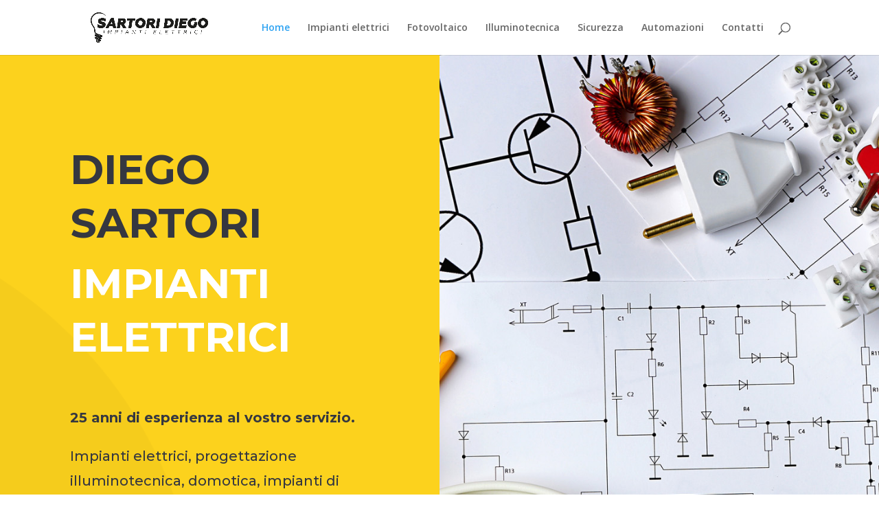

--- FILE ---
content_type: text/css
request_url: https://www.diegosartorielettricista.it/wp-content/themes/iwg/style.css?ver=4.17.4
body_size: 100
content:
/* 
 Theme Name:     IWG
 Author:         Diego Sartori
 Author URI:     https://infinitywebgate.it/
 Template:       Divi
 Version:        4.17.4
 Description:   A Child Theme built using the elegantmarketplace.com Child theme maker
Developed by Andrew Palmer for Elegant Marketplace www.elegantmarketplace.com Free to use and duplicate as many times as you like
 Wordpress Version: 5.9.3
*/ 


/* ----------- PUT YOUR CUSTOM CSS BELOW THIS LINE -- DO NOT EDIT ABOVE THIS LINE --------------------------- */ 


